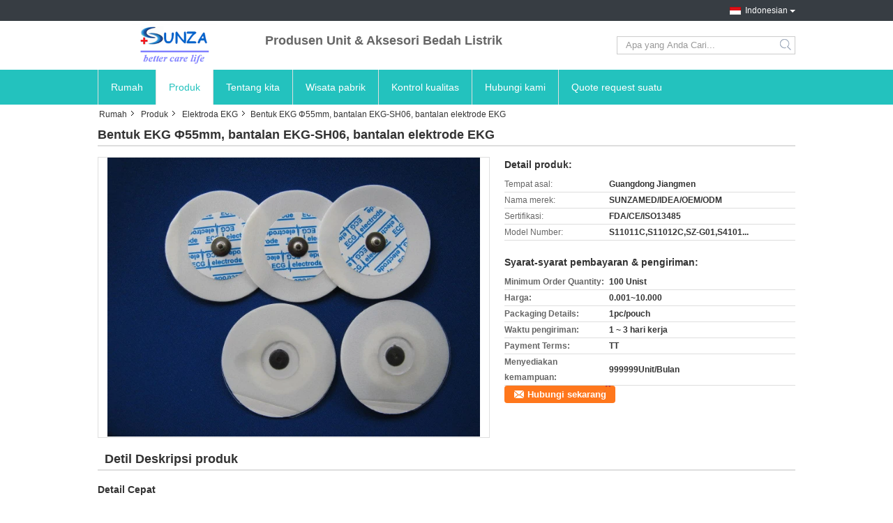

--- FILE ---
content_type: text/html
request_url: https://indonesian.sunzamedical.com/sale-8195623-ecg-shape-55mm-ecg-pad-sh06-ecg-elelctrode-pad.html
body_size: 12931
content:

<!DOCTYPE html>
<html>
<head>
	<meta charset="utf-8">
	<meta http-equiv="X-UA-Compatible" content="IE=edge">
	<meta name="viewport" content="width=device-width, initial-scale=1">
    <link rel="alternate" href="//m.indonesian.sunzamedical.com/sale-8195623-ecg-shape-55mm-ecg-pad-sh06-ecg-elelctrode-pad.html" media="only screen and (max-width: 640px)" />
<link hreflang="en" rel="alternate" href="http://www.sunzamedical.com/sale-8195623-ecg-shape-55mm-ecg-pad-sh06-ecg-elelctrode-pad.html" />
<link hreflang="de" rel="alternate" href="http://german.sunzamedical.com/sale-8195623-ecg-shape-55mm-ecg-pad-sh06-ecg-elelctrode-pad.html" />
<link hreflang="tr" rel="alternate" href="http://turkish.sunzamedical.com/sale-8195623-ecg-shape-55mm-ecg-pad-sh06-ecg-elelctrode-pad.html" />
<script type="text/javascript">
/*<![CDATA[*/
var colorUrl = '';
var query_string = ["Products","Detail"];
var customtplcolor = 99321;
/*]]>*/
</script>
<title>Bentuk EKG Φ55mm, bantalan EKG-SH06, bantalan elektrode EKG</title>
    <meta name="keywords" content="Elektroda EKG, Bentuk EKG Φ55mm, bantalan EKG-SH06, bantalan elektrode EKG, Kualitas Elektroda EKG, Elektroda EKG pemasok" />
    <meta name="description" content="kualitas Elektroda EKG produsen & eksportir - Beli Bentuk EKG Φ55mm, bantalan EKG-SH06, bantalan elektrode EKG dari Cina produsen." />
    <link type="text/css" rel="stylesheet"
          href="/images/global.css" media="all">
    <link type="text/css" rel="stylesheet"
          href="/photo/sunzamedical/sitetpl/style/common.css" media="all">
    <script type="text/javascript" src="/js/jquery.js"></script>
    <script type="text/javascript" src="/js/common.js"></script>
</head>
<body>
<div class="cont_main_whole">
               <div class="f_header_mainall_son2">
	<div class="fh_phone">
		<div class="fh_phone_inner">
			<!--            <a href="#" class="f_cur"><span class="fh_guoqi"></span>English<span class="fh_jiantou"></span></a>-->
            				<div class="f_cur select_language_wrap" id="selectlang">
                    					<a id="tranimg"
					   href="javascript:;"
					   class="ope indonesian">Indonesian						<span class="fh_jiantou"></span>
					</a>
					<dl id="p_l" class="select_language" style="display: none">
                        							<dt class="english">
                                                                <a title="Cina kualitas baik [#g1#]  on penjualan" href="http://www.sunzamedical.com/sale-8195623-ecg-shape-55mm-ecg-pad-sh06-ecg-elelctrode-pad.html">English</a>							</dt>
                        							<dt class="german">
                                                                <a title="Cina kualitas baik [#g1#]  on penjualan" href="http://german.sunzamedical.com/sale-8195623-ecg-shape-55mm-ecg-pad-sh06-ecg-elelctrode-pad.html">German</a>							</dt>
                        							<dt class="turkish">
                                                                <a title="Cina kualitas baik [#g1#]  on penjualan" href="http://turkish.sunzamedical.com/sale-8195623-ecg-shape-55mm-ecg-pad-sh06-ecg-elelctrode-pad.html">Turkish</a>							</dt>
                        							<dt class="indonesian">
                                                                <a title="Cina kualitas baik [#g1#]  on penjualan" href="http://indonesian.sunzamedical.com/sale-8195623-ecg-shape-55mm-ecg-pad-sh06-ecg-elelctrode-pad.html">Indonesian</a>							</dt>
                        					</dl>
				</div>
            			<p class="phone" style="display:none;">
				<span class="phone_icon"></span>
				<span id="hourZone"></span>
			</p>

			<div class="clearfix"></div>
		</div>
	</div>
	<div class="f_header_mainall_son2_inner">
		<div class="fh_logo">
            <a title="" href="//indonesian.sunzamedical.com"><img onerror="$(this).parent().hide();" src="/logo.gif" alt="" /></a>		</div>
		<div class="fh_logotxt">
            			<span class="fh_logotxt_s"><p><span style="font-size:18px"><strong>Produsen Unit &amp; Aksesori Bedah Listrik</strong></span></p></span>
		</div>
		<div class="fh_search">
			<div class="fh_search_input">
				<form action="" method="POST" onsubmit="return jsWidgetSearch(this,'');">
					<input type="text" name="keyword" placeholder="Apa yang Anda Cari..."
						   value="">
					<button type="submit" name="submit">
                    <i style="display:block;width:0;height:0;overflow:hidden">search</i>
                    </button>
				</form>
				<div class="clearfix"></div>
			</div>
		</div>
		<div class="clearfix"></div>
	</div>
</div>
	<script>
        show_f_header_main_dealZoneHour = true;
	</script>

<script>
    if (window.addEventListener) {
        window.addEventListener("load", function () {
            $(".select_language_wrap").mouseover(function () {
                $(this).children(".select_language").show();
            })
            $(".select_language_wrap").mouseout(function () {
                $(this).children(".select_language").hide();
            })
            if ((typeof(show_f_header_main_dealZoneHour) != "undefined") && show_f_header_main_dealZoneHour) {
                f_header_main_dealZoneHour(
                    "00",
                    "08",
                    "00",
                    "17",
                    "86-189-29000304",
                    "86-180-22930404");
            }
        }, false);
    }
    else {
        window.attachEvent("onload", function () {
            $(".select_language_wrap").mouseover(function () {
                $(this).children(".select_language").show();
            })
            $(".select_language_wrap").mouseout(function () {
                $(this).children(".select_language").hide();
            })
            if ((typeof(show_f_header_main_dealZoneHour) != "undefined") && show_f_header_main_dealZoneHour) {
                f_header_main_dealZoneHour(
                    "00",
                    "08",
                    "00",
                    "17",
                    "86-189-29000304",
                    "86-180-22930404");
            }
        });
    }
</script>             <div class="f_header_nav_son2">
    <dl class="header_nav_tabs">
        <dt class='first_dt '>
            <a title="" href="/">Rumah</a>        </dt>
        <dt             class="active">
            <a title="" href="/products.html">Produk</a>        </dt>
        <dt >
            <a title="" href="/aboutus.html">Tentang kita</a>        </dt>
        <dt >
            <a title="" href="/factory.html">Wisata pabrik</a>        </dt>
                <dt >
            <a title="" href="/quality.html">Kontrol kualitas</a>        </dt>
                        <dt >
            <a title="" href="/contactus.html">Hubungi kami</a>        </dt>
        <dt class="last_dt ">
        <form id="f_header_nav_form" method="post" >
            <input type="hidden" name="pid" value="8195623"/>
            <a rel="nofollow">
                    <span
                        onclick="document.getElementById('f_header_nav_form').action='/contactnow.html';document.getElementById('f_header_nav_form').submit();">
                        Quote request suatu                    </span>
            </a>
        </form>
        </dt>
        <dt>
                    </dt>
    </dl>
</div>            </div>
<div class="cont_main_box">
   <div class="f_header_breadcrumb">
    <a title="" href="/">Rumah</a>    <a title="" href="/products.html">Produk</a><a title="" href="/supplier-137869-ecg-electrode">Elektroda EKG</a><h2 class="index-bread" >Bentuk EKG Φ55mm, bantalan EKG-SH06, bantalan elektrode EKG</h2></div>
    <div class="f_product_detailmain_lr">
    <h1>Bentuk EKG Φ55mm, bantalan EKG-SH06, bantalan elektrode EKG</h1>
<div class="cont" style="position: relative;">
        <div class="cont_m">
        <table width="100%" height="100%">
            <tbody>
            <tr>
                <td style="vertical-align: middle;text-align: center;">
                    <a id="largeimg" target="_blank" title="[#pname#]" href="/photo/pl12553670-ecg_shape_55mm_ecg_pad_sh06_ecg_elelctrode_pad.jpg"><img id="productImg" rel="/photo/pl12553670-ecg_shape_55mm_ecg_pad_sh06_ecg_elelctrode_pad.jpg" src="/photo/pl12553670-ecg_shape_55mm_ecg_pad_sh06_ecg_elelctrode_pad.jpg" alt="ECG shape Φ55mm,ECG pad-SH06,ECG elelctrode pad" /></a>                </td>
            </tr>
            </tbody>
        </table>
    </div>
        <div class="cont_r cont_r_wide">
        <h3>Detail produk:</h3>
                    <table class="tables data" width="100%" border="0" cellpadding="0" cellspacing="0">
                <tbody>
                                    <tr>
                        <td class="p_name">Tempat asal:</td>
                        <td class="p_attribute">Guangdong Jiangmen</td>
                    </tr>
                                    <tr>
                        <td class="p_name">Nama merek:</td>
                        <td class="p_attribute">SUNZAMED/IDEA/OEM/ODM</td>
                    </tr>
                                    <tr>
                        <td class="p_name">Sertifikasi:</td>
                        <td class="p_attribute">FDA/CE/ISO13485</td>
                    </tr>
                                    <tr>
                        <td class="p_name">Model Number:</td>
                        <td class="p_attribute">S11011C,S11012C,SZ-G01,S4101...</td>
                    </tr>
                                                </tbody>
            </table>
        
                    <h3 style="margin-top: 20px;">Syarat-syarat pembayaran & pengiriman:</h3>
            <table class="tables data" width="100%" border="0" cellpadding="0" cellspacing="0">
                <tbody>
                                    <tr>
                        <th class="p_name">Minimum Order Quantity:</th>
                        <td class="p_attribute">100 Unist</td>
                    </tr>
                                    <tr>
                        <th class="p_name">Harga:</th>
                        <td class="p_attribute">0.001~10.000</td>
                    </tr>
                                    <tr>
                        <th class="p_name">Packaging Details:</th>
                        <td class="p_attribute">1pc/pouch</td>
                    </tr>
                                    <tr>
                        <th class="p_name">Waktu pengiriman:</th>
                        <td class="p_attribute">1 ~ 3 hari kerja</td>
                    </tr>
                                    <tr>
                        <th class="p_name">Payment Terms:</th>
                        <td class="p_attribute">TT</td>
                    </tr>
                                    <tr>
                        <th class="p_name">Menyediakan kemampuan:</th>
                        <td class="p_attribute">999999Unit/Bulan</td>
                    </tr>
                                                </tbody>
            </table>
                        <a href="/contactnow.html"
           onclick='setinquiryCookie("{\"showproduct\":1,\"pid\":\"8195623\",\"name\":\"Bentuk EKG \\u03a655mm, bantalan EKG-SH06, bantalan elektrode EKG\",\"source_url\":\"\\/sale-8195623-bentuk-ekg-55mm-bantalan-ekg-sh06-bantalan-elektrode-ekg.html\",\"picurl\":\"\\/photo\\/pd12553670-ecg_shape_55mm_ecg_pad_sh06_ecg_elelctrode_pad.jpg\",\"propertyDetail\":[[\"Tempat asal\",\"Guangdong Jiangmen\"],[\"Nama merek\",\"SUNZAMED\\/IDEA\\/OEM\\/ODM\"],[\"Sertifikasi\",\"FDA\\/CE\\/ISO13485\"],[\"Model Number\",\"S11011C,S11012C,SZ-G01,S4101...\"]],\"company_name\":null,\"picurl_c\":\"\\/photo\\/pc12553670-ecg_shape_55mm_ecg_pad_sh06_ecg_elelctrode_pad.jpg\",\"price\":\"0.001~10.000\",\"username\":\"Grace\",\"viewTime\":\"Login terakhir : 7 jam 30 minuts lalu\",\"subject\":\"Tolong kirim harga AndaBentuk EKG \\u03a655mm, bantalan EKG-SH06, bantalan elektrode EKG\",\"countrycode\":\"US\"}");' class="btn contact_btn"
           style="display: inline-block;background:#ff771c url(/images/css-sprite.png) -260px -214px;color:#fff;padding:0 13px 0 33px;width:auto;height:25px;line-height:26px;border:0;font-size:13px;border-radius:4px;font-weight:bold;text-decoration: none;">Hubungi sekarang</a>
        <button chatnow style="display: none" lancontent='{"chatnow_email":"Email","chatnow_idtip":"Enter your Email ID please.","chatnow_name":"Name","chatnow_mr":"Mr","chatnow_mrs":"Mrs","chatnow_miss":"Miss","chatnow_ms":"Ms","chatnow_iyn":"Masukkan nama Anda","chatnow_company":"Company","chatnow_tel":"Telephone","chatnow_areanumber":"Area-Local Number-Ext","chatnow_country":"Country","chatnow_selectcountry":"Select Country","chatnow_selectcompany":"Select where your company is located","chatnow_startchat":"Start Chat","chatnow_title_info":"Chat with Supplier","chatnow_title_chat":"Chat with Supplier","chatnow_chatinfotips1":"You had chat with this contact info,start chat again or <a id=\"chat_info_modify\"><span class=\"red\">Modify<\/span><\/a> your info","chatnow_chatinfotips2":"Fill in your contact info for getting accurate quotes and good service from suppliers","chatnow_product":"Product","chatnow_welcome":"Welcome to our website!","chatnow_connecting":"Connecting","chatnow_send":"Send","chatnow_reply_prefix":"hello [EMAIL],are you interested in [PNAME], ","chatnow_reply_content":"hello [EMAIL],are you interested in [PNAME], can you let me know your sepecific requirement, and the quantity, delivery port, I  can quote you more quickly. If you have skype or whatsapp, pls tell me, we can chat more smoothly."}' pid=8195623 type="4" uid="16288" pname="Bentuk EKG Φ55mm, bantalan EKG-SH06, bantalan elektrode EKG" purl="/index.php?r=Products/Detail&productId=8195623" picurl="/photo/pc12553670-bentuk_ekg_55mm_bantalan_ekg_sh06_bantalan_elektrode_ekg.jpg"><span></span>Obrolan</button><script type=text/javascript src="/webim/webim.js?3"></script>    </div>
    <div class="clearfix"></div>
</div>
</div>


<script>
    var updown = '';
    var scrollFunc = function(e) {

        e = e || window.event;
        if (e.wheelDelta) {  //判断浏览器IE，谷歌滑轮事件
            if (e.wheelDelta > 0) { //当滑轮向上滚动时
                updown = 'up';
            }
            if (e.wheelDelta < 0) { //当滑轮向下滚动时
                updown = 'down';
            }
        } else if (e.detail) {  //Firefox滑轮事件
            if (e.detail > 0) { //当滑轮向下滚动时
                updown = 'up';
            }
            if (e.detail < 0) { //当滑轮向上滚动时
                updown = 'down';
            }
        }

    };
    if (document.attachEvent) {
        document.attachEvent('onmousewheel', scrollFunc);

    }
    //Firefox使用addEventListener添加滚轮事件
    if (document.addEventListener) {//firefox
        document.addEventListener('DOMMouseScroll', scrollFunc, false);
    }
    //Safari与Chrome属于同一类型
    window.onmousewheel = document.onmousewheel = scrollFunc;
    var prodoctInfovideoSetTime = true;
    $(window).scroll(function() {

        if (prodoctInfovideoSetTime) {
            videoSetTime = false;

            setTimeout(function() {
                var windowTop = $(window).scrollTop();
                $('.f_product_detailmain_lr .cont_m').each(function(index, item) {
                        var videoHeight = $(item).get(0).offsetHeight;
                        var vHeightSmail = $(item).offset().top;
                        var vHeight = $(item).offset().top + videoHeight;
                        if (updown === 'up') {
                            if (windowTop < vHeightSmail) {
                                var video = $(item).find('video');
                                if (video[0]) {
                                    var videoItem = video.get(0);
                                    videoItem.play();
                                }
                            } else {
                                var video = $(item).find(' video');
                                if (video[0]) {
                                    var videoItem = video.get(0);
                                    videoItem.pause();
                                }
                            }
                        } else {
                            if (windowTop < vHeight) {
                                var video = $(item).find('video');
                                if (video[0]) {
                                    var videoItem = video.get(0);
                                    videoItem.play();
                                }
                            } else {
                                var video = $(item).find('video');
                                if (video[0]) {
                                    var videoItem = video.get(0);
                                    videoItem.pause();
                                }
                            }
                        }
                    },
                );
                prodoctInfovideoSetTime = true;
            }, 300);
        }
    });
</script>

<script type="text/javascript">
    var areaList = [
        {image:'/photo/pl12553670-ecg_shape_55mm_ecg_pad_sh06_ecg_elelctrode_pad.jpg',bigimage:'/photo/pl12553670-ecg_shape_55mm_ecg_pad_sh06_ecg_elelctrode_pad.jpg'}];
    $(document).ready(function () {
        if (!$('#slidePic')[0])
            return;
        var i = 0, p = $('#slidePic ul'), pList = $('#slidePic ul li'), len = pList.length;
        var elePrev = $('#prev'), eleNext = $('#next');
        var w = 87, num = 4;
        if (len <= num)
            eleNext.addClass('gray');

        function prev() {
            if (elePrev.hasClass('gray')) {
                return;
            }
            p.animate({
                marginTop: -(--i) * w
            }, 500);
            if (i < len - num) {
                eleNext.removeClass('gray');
            }
            if (i == 0) {
                elePrev.addClass('gray');
            }
        }

        function next() {
            if (eleNext.hasClass('gray')) {
                return;
            }
            p.animate({
                marginTop: -(++i) * w
            }, 500);
            if (i != 0) {
                elePrev.removeClass('gray');
            }
            if (i == len - num) {
                eleNext.addClass('gray');
            }
        }

        elePrev.bind('click', prev);
        eleNext.bind('click', next);
        pList.each(function (n, v) {
            $(this).click(function () {
                if (n !== 0) {
                    $(".f-product-detailmain-lr-video").css({
                        display: "none"
                    })
                } else {
                    $(".f-product-detailmain-lr-video").css({
                        display: "block"
                    })
                }
                $('#slidePic ul li.active').removeClass('active');
                $(this).addClass('active');
                show(n);
            }).mouseover(function () {
                $(this).addClass('active');
            }).mouseout(function () {
                $(this).removeClass('active');
            })
        });

        function show(i) {
            var ad = areaList[i];
            $('#productImg').attr('src', ad.image);
            $('#productImg').attr('rel', ad.bigimage);
            $('#largeimg').attr('href', ad.bigimage);

            //用来控制、切换视频与图片
            controlVideo(i);
        }

        // 扩展视频逻辑
        function controlVideo(i) {
            var t = pList.eq(i).data("type");
            if (t === "video") {
                //视频展示，继续播放
                $(".videowrap").css("display", "table");
                $("#largeimg").css("opacity", "0").hide();
                player.playVideo();

            } else {
                //图片展示,视频暂停
                $(".videowrap").css("display", "none");
                $("#largeimg").css("opacity", "1").show();
                player.pauseVideo();
            }
        }
    });
    (function ($) {
        $.fn.imagezoom = function (options) {
            var settings = {
                xzoom: 310,
                yzoom: 380,
                offset: 10,
                position: "BTR",
                preload: 1
            };
            if (options) {
                $.extend(settings, options);
            }
            var noalt = '';
            var self = this;
            $(this).bind("mouseenter", function (ev) {
                var imageLeft = $(this).offset().left;//元素左边距
                var imageTop = $(this).offset().top;//元素顶边距
                var imageWidth = $(this).get(0).offsetWidth;//图片宽度
                var imageHeight = $(this).get(0).offsetHeight;//图片高度
                var boxLeft = $(this).parent().offset().left;//父框左边距
                var boxTop = $(this).parent().offset().top;//父框顶边距
                var boxWidth = $(this).parent().width();//父框宽度
                var boxHeight = $(this).parent().height();//父框高度
                noalt = $(this).attr("alt");//图片标题
                var bigimage = $(this).attr("rel");//大图地址
                $(this).attr("alt", '');//清空图片alt
                if ($("div.zoomDiv").get().length == 0) {
                    $(".f_product_detailmain_lr .cont_r").append("<div class='zoomDiv'><img class='bigimg' src='" + bigimage + "'/></div>");
                    $(document.body).append("<div class='zoomMask'>&nbsp;</div>");//放大镜框及遮罩
                }
                if (settings.position == "BTR") {
                    if (boxLeft + boxWidth + settings.offset + settings.xzoom > screen.width) {
                        leftpos = boxLeft - settings.offset - settings.xzoom;
                    } else {
                        leftpos = boxLeft + boxWidth + settings.offset;
                    }
                } else {
                    leftpos = imageLeft - settings.xzoom - settings.offset;
                    if (leftpos < 0) {
                        leftpos = imageLeft + imageWidth + settings.offset;
                    }
                }
                //$("div.zoomDiv").css({ top: 0,left: 0 });
                //   $("div.zoomDiv").width(settings.xzoom);
                //   $("div.zoomDiv").height(settings.yzoom);
                $("div.zoomDiv").show();
                $(this).css('cursor', 'crosshair');
                $(document.body).mousemove(function (e) {
                    mouse = new MouseEvent(e);
                    if (mouse.x < imageLeft || mouse.x > imageLeft + imageWidth || mouse.y < imageTop || mouse.y > imageTop + imageHeight) {
                        mouseOutImage();
                        return;
                    }
                    var bigwidth = $(".bigimg").get(0).offsetWidth;
                    var bigheight = $(".bigimg").get(0).offsetHeight;
                    var scaley = 'x';
                    var scalex = 'y';
                    if (isNaN(scalex) | isNaN(scaley)) {
                        var scalex = (bigwidth / imageWidth);
                        var scaley = (bigheight / imageHeight);
                        $("div.zoomMask").width((settings.xzoom) / scalex);
                        $("div.zoomMask").height((settings.yzoom) / scaley);
                        if (scalex == 1) {
                            $("div.zoomMask").width(100);
                        }
                        if (scaley == 1) {
                            $("div.zoomMask").height(120);
                        }
                        $("div.zoomMask").css('visibility', 'visible');
                    }
                    xpos = mouse.x - $("div.zoomMask").width() / 2;
                    ypos = mouse.y - $("div.zoomMask").height() / 2;
                    xposs = mouse.x - $("div.zoomMask").width() / 2 - imageLeft;
                    yposs = mouse.y - $("div.zoomMask").height() / 2 - imageTop;
                    xpos = (mouse.x - $("div.zoomMask").width() / 2 < imageLeft) ? imageLeft : (mouse.x + $("div.zoomMask").width() / 2 > imageWidth + imageLeft) ? (imageWidth + imageLeft - $("div.zoomMask").width()) : xpos;
                    ypos = (mouse.y - $("div.zoomMask").height() / 2 < imageTop) ? imageTop : (mouse.y + $("div.zoomMask").height() / 2 > imageHeight + imageTop) ? (imageHeight + imageTop - $("div.zoomMask").height()) : ypos;
                    $("div.zoomMask").css({top: ypos, left: xpos});
                    $("div.zoomDiv").get(0).scrollLeft = xposs * scalex;
                    $("div.zoomDiv").get(0).scrollTop = yposs * scaley;
                });
            });

            function mouseOutImage() {
                $(self).attr("alt", noalt);
                $(document.body).unbind("mousemove");
                $("div.zoomMask").remove();
                $("div.zoomDiv").remove();
            }

            //预加载
            count = 0;
            if (settings.preload) {
                $('body').append("<div style='display:none;' class='jqPreload" + count + "'></div>");
                $(this).each(function () {
                    var imagetopreload = $(this).attr("rel");
                    var content = jQuery('div.jqPreload' + count + '').html();
                    jQuery('div.jqPreload' + count + '').html(content + '<img src=\"' + imagetopreload + '\">');
                });
            }
        }
    })(jQuery);

    function MouseEvent(e) {
        this.x = e.pageX;
        this.y = e.pageY;
    }

    $(function () {
        $("#productImg").imagezoom();
    });

    function setinquiryCookie(attr) {
        var exp = new Date();
        exp.setTime(exp.getTime() + 60 * 1000);
        document.cookie = 'inquiry_extr=' + escape(attr) + ";expires=" + exp.toGMTString();
    }
</script>
   <div class="no_product_detaildesc" id="anchor_product_desc">
<div class="title"> Detil Deskripsi produk</div>

<div class="details_wrap">
    <div class="clearfix"></div>
    <p><div>
	<h3>Detail Cepat</h3>
	<table id="J-quick-detail">
		<tbody>
			<tr>
				<td nowrap="nowrap">Properti</td>
				<td>
					<div title="Other,Massager, E-Cigarette,training">elektroda EKG</div>
				</td>
				<td nowrap="nowrap">Tempat asal</td>
				<td>
					<div title="Guangdong China (Mainland)">Jiangmen Tiongkok (Daratan)</div>
				</td>
				<td nowrap="nowrap">Nama merk:</td>
				<td>
					<div title="QuanDing or OEM ODM">sunzamed atau OEM ODM</div>
				</td>
			</tr>
			<tr>
				<td nowrap="nowrap">Nomor model</td>
				<td>
					<div title="QD-WFW001W-P TENS electrodes for tens ems units,high quality electrode">SECG06</div>
				</td>
				<td nowrap="nowrap">Warna</td>
				<td>
					<div title="White and red">Putih dan merah atau biru</div>
				</td>
				<td nowrap="nowrap">Sertifikasi:</td>
				<td>
					<div title="CE FDA">CE</div>
				</td>
			</tr>
			<tr>
				<td nowrap="nowrap">Kemasan</td>
				<td>
					<div title="2 pcs/per re-sealable bag">4 pcs/per kantong yang dapat ditutup kembali</div>
				</td>
				<td nowrap="nowrap">Membentuk</td>
				<td>
					<div title="Great variety">Variasi yang luar biasa</div>
				</td>
				<td nowrap="nowrap">Ukuran &amp; Berat:</td>
				<td>
					<div title="Great variety">Variasi yang luar biasa</div>
				</td>
			</tr>
			<tr>
				<td nowrap="nowrap">konduktor elektroda</td>
				<td>
					<div title="Super conductive carbon film">Film karbon super konduktif</div>
				</td>
				<td nowrap="nowrap">Hidrogel</td>
				<td>
					<div title="High quality biocompatible hydrogel">Hidrogel biokompatibel berkualitas tinggi</div>
				</td>
				<td nowrap="nowrap">Penyambung:</td>
				<td>
					<div title="Snap or pin">Tombol Ag/Agcl</div>
				</td>
			</tr>
			<tr>
				<td nowrap="nowrap">Bahan pendukung</td>
				<td>
					<div title="PET or Non-woven &amp;etc">Busa PE atau Non-anyaman &amp; dll</div>
				</td>
			</tr>
		</tbody>
	</table>
</div>
<div>
	<h3>Pengemasan &amp; Pengiriman</h3>
	<table>
		<tbody>
			<tr>
				<td>Detail Kemasan:</td>
				<td>4pcs per paket</td>
			</tr>
			<tr>
				<td>Rincian pengiriman:</td>
				<td>Pengiriman BTO dalam 1-2 minggu, tergantung Qty</td>
			</tr>
		</tbody>
	</table>
</div>
<div>
	<h3>Spesifikasi</h3>
	<p>2 tahun pengalaman ekspor.<br />. Dapat digunakan kembali, tidak ada rangsangan.<br />.OEM-ODM.<br />.Sampel gratis<br />.puluh elektroda</p>
	<div id="J-rich-text-description">
		<p>
			&nbsp;</p>
		<p>puluhan elektroda Aplikasi:</p>
		<p>Elektroda EKG dari produsen pad elektroda profesional sunzamed, digunakan dengan Unit EKG, unit EMS dan perlengkapan terapi fisik, kesehatan dan perangkat medis.</p>
		<p>
			&nbsp;</p>
		<p>Spesifikasi:</p>
		<p>Bahan pendukung: Kain lembut, busa, triko tan, bukan tenunan, PET, karet silikon dan sebagainya</p>
		<p>Konduktor: film karbon konduktif atau serat karbon aktif</p>
		<p>Koneksi: kawat timah tahan lama</p>
		<p>Fitur:</p>
		<ul>
			<li>Perekat diri, dapat digunakan kembali, tahan lama, terbuat dari perekat medis dan bahan Sensing Ag / Alg, dengan jenis model dan spesifikasi untuk pilihan pelanggan.</li>
			<li>cocok dengan semua unit bedah listrik.</li>
			<li>Non-sitotoksik, tanpa rangsangan dan sensitivitas, biokompatibel dengan baik;</li>
			<li>Sifat perekat dan konduktif yang baik;</li>
		</ul>
		<div>
			&nbsp;</div>
		<div>2. Kain lembut, busa, triko tan, Non-anyaman, PET, karet silikon dan dukungan warna lain untuk seleksi</div>
		<p>3. gel konduktif:</p>
		<ul>
			<li>
				<div>Hidrogel berkualitas tinggi dan film karbon konduktif atau serat karbon aktif</div>
			</li>
			<li>
				<div>Distribusi arus seragam, tidak ada hot spot</div>
			</li>
			<li>
				<div>Adhesi yang kuat dengan kulit, tidak ada alergi, rangsangan, residu dan sifat fisik dan kimia yang dapat diandalkan.</div>
			</li>
		</ul>
		<p>&nbsp; &nbsp; &nbsp; &nbsp; &nbsp; &nbsp; &nbsp; &nbsp; &nbsp; &nbsp; &nbsp; &nbsp; &nbsp; &nbsp; &nbsp; &nbsp; &nbsp; &nbsp; &nbsp;&nbsp;</p>
		<p>4. Struktur integral yang tahan lama:</p>
		<p>Intensitas integral tertinggi, memungkinkan pasien melepas dengan menarik dari leadwire tanpa menyebabkan kerusakan</p>
		<p>5. Dapat digunakan kembali:</p>
		<p>Lebih banyak penggunaan berulang tanpa mengurangi efektivitas untuk mengurangi bantalan elektroda/terapi fisik setiap biaya aplikasi</p>
		<p>6. Stabilitas &amp; Penyimpanan:</p>
		<p>Min.2 tahun, tidak akan menguning atau kurus</p>
		<p>7. Elektroda EKG Berbagai macam:</p>
		<table border="0" cellpadding="0" cellspacing="0">
			<tbody>
				<tr>
					<td>
						&nbsp;
						<ul>
							<li>Bantalan elektroda EKG Sunzamed memiliki variasi terbesar dalam ukuran, bentuk, dan bahan pendukung.</li>
						</ul>
					</td>
				</tr>
				<tr>
					<td>
						&nbsp;
						<ul>
							<li>Dukungan ODM, sesuaikan bantalan elektroda sesuai dengan kebutuhan pelanggan.</li>
						</ul>
					</td>
				</tr>
				<tr>
					<td>
						&nbsp;
						<ul>
							<li>LOGO kustom pada pembalut atau tas untuk mempromosikan produk Anda (OEM).</li>
						</ul>
					</td>
				</tr>
			</tbody>
		</table>
		<p>
			&nbsp;</p>
		<p>
			&nbsp;</p>
	</div>
</div>
<p>
	&nbsp;</p></p>
    <div class="clearfix10"></div>
</div>

</div>   
<div class="no_contact_detail">
	<div class="main_title">
		<strong class="main_con">Rincian kontak</strong>
	</div>
	<div class="content_box">
		<div class="le">
			<strong>Sunza Medical Co.,Ltd</strong>
            <p>Kontak Person:
				<b>Ms. Grace</b></p>            <p>Tel:
				<b>86-189-29000304</b></p>            <p>Faks:
				<b>86-750-6657475</b></p>			<P class="i_m_g">
                                <a class="i_m_g_2" title="Sunza Medical Co.,Ltd Skype" href="skype:grace.lai111?call"
											 onclick="return skypeCheck();"></a>                                <a class="i_m_g_3" title="Sunza Medical Co.,Ltd E-mail" href="mailto:Grace@sunzamed.com"></a>                			</P>
		</div>
		<div class="ri">
			<form method="post"
				  action="/contactnow.html"
				  onsubmit="return jsSubmit(this);" target="_blank">
				<input type="hidden" name="from" value="1"/>
				<input type="hidden" name="pid" value="8195623"/>
				<b>Mengirimkan permintaan Anda secara langsung kepada kami</b>
				<textarea name="message" maxlength="3000"
						  onkeyup="checknum(this,3000,'tno2')"
						  placeholder="Kirim pertanyaan Anda ke kualitas kami yang baik Bentuk EKG Φ55mm, bantalan EKG-SH06, bantalan elektrode EKG produk."></textarea>
				<span>(<font color="red" id="tno2">0</font> / 3000)</span>

				<p><input class="btn contact_btn" type="submit" value="Kontak" style="background:#ff771c url(/images/css-sprite.png) -260px -214px;color:#fff;padding:0 13px 0 33px;width:auto;height:25px;line-height:26px;border:0;font-size:13px;border-radius:2px;font-weight:bold;"></p>
			</form>

		</div>
	</div>

</div>
<script>
    if(window.addEventListener){
        window.addEventListener("load",function(){no_contact_detail_ready()},false);
    }
    else{
        window.attachEvent("onload",function(){no_contact_detail_ready()});
    }
</script>
   <div class="no_product_others_grid" id="anchor_product_other">
	<div class="main_title"><strong class="main_con"><span>Produk lainnya</span>
		</strong></div>
			<div class="item_wrap">
			<dl class="item">
				<dd>
                    <a title="EKG" href="/sale-8195628-ecg.html"><img alt="EKG" class="lazyi" data-original="/photo/pd12553672-ecg.jpg" src="/images/load_icon.gif" /></a>                                    </dd>
				<dt>
				<span><a title="EKG" href="/sale-8195628-ecg.html">EKG</a></span>

				<div class="param">
									</div>
				</dt>
			</dl>
		</div>
			<div class="item_wrap">
			<dl class="item">
				<dd>
                    <a title="EKG elektroda 22.5*35mm, EKG pad-SH08, EKG elelctrode pad-OEM bentuk persegi" href="/sale-8195627-ecg-electrode-22-5-35mm-ecg-pad-sh08-ecg-elelctrode-pad-oem-square-shape.html"><img alt="EKG elektroda 22.5*35mm, EKG pad-SH08, EKG elelctrode pad-OEM bentuk persegi" class="lazyi" data-original="/photo/pd12553672-ecg_electrode_22_5_35mm_ecg_pad_sh08_ecg_elelctrode_pad_oem_square_shape.jpg" src="/images/load_icon.gif" /></a>                                    </dd>
				<dt>
				<span><a title="EKG elektroda 22.5*35mm, EKG pad-SH08, EKG elelctrode pad-OEM bentuk persegi" href="/sale-8195627-ecg-electrode-22-5-35mm-ecg-pad-sh08-ecg-elelctrode-pad-oem-square-shape.html">EKG elektroda 22.5*35mm, EKG pad-SH08, EKG elelctrode pad-OEM bentuk persegi</a></span>

				<div class="param">
									</div>
				</dt>
			</dl>
		</div>
			<div class="item_wrap">
			<dl class="item">
				<dd>
                    <a title="EKG elektroda persegi 22.5*35mm, EKG pad-SH08, EKG elelctrode pad" href="/sale-8195625-ecg-electrode-square-22-5-35mm-ecg-pad-sh08-ecg-elelctrode-pad.html"><img alt="EKG elektroda persegi 22.5*35mm, EKG pad-SH08, EKG elelctrode pad" class="lazyi" data-original="/photo/pd12553672-ecg_electrode_square_22_5_35mm_ecg_pad_sh08_ecg_elelctrode_pad.jpg" src="/images/load_icon.gif" /></a>                                    </dd>
				<dt>
				<span><a title="EKG elektroda persegi 22.5*35mm, EKG pad-SH08, EKG elelctrode pad" href="/sale-8195625-ecg-electrode-square-22-5-35mm-ecg-pad-sh08-ecg-elelctrode-pad.html">EKG elektroda persegi 22.5*35mm, EKG pad-SH08, EKG elelctrode pad</a></span>

				<div class="param">
									</div>
				</dt>
			</dl>
		</div>
			<div class="item_wrap">
			<dl class="item">
				<dd>
                    <a title="ECG Raindrop shape Φ55mm, ECG pad-SH05, ECG elelctrode pad" href="/sale-8195622-ecg-raindrop-shape-55mm-ecg-pad-sh05-ecg-elelctrode-pad.html"><img alt="ECG Raindrop shape Φ55mm, ECG pad-SH05, ECG elelctrode pad" class="lazyi" data-original="/photo/pd12553669-ecg_raindrop_shape_55mm_ecg_pad_sh05_ecg_elelctrode_pad.jpg" src="/images/load_icon.gif" /></a>                                    </dd>
				<dt>
				<span><a title="ECG Raindrop shape Φ55mm, ECG pad-SH05, ECG elelctrode pad" href="/sale-8195622-ecg-raindrop-shape-55mm-ecg-pad-sh05-ecg-elelctrode-pad.html">ECG Raindrop shape Φ55mm, ECG pad-SH05, ECG elelctrode pad</a></span>

				<div class="param">
									</div>
				</dt>
			</dl>
		</div>
			<div class="item_wrap">
			<dl class="item">
				<dd>
                    <a title="Elektroda ECG, ECG Raindrop shape Φ45mm, ECG pad-SH04" href="/sale-8195621-ecg-elelctrodes-ecg-raindrop-shape-45mm-ecg-pad-sh04.html"><img alt="Elektroda ECG, ECG Raindrop shape Φ45mm, ECG pad-SH04" class="lazyi" data-original="/photo/pd12553668-ecg_elelctrodes_ecg_raindrop_shape_45mm_ecg_pad_sh04.jpg" src="/images/load_icon.gif" /></a>                                    </dd>
				<dt>
				<span><a title="Elektroda ECG, ECG Raindrop shape Φ45mm, ECG pad-SH04" href="/sale-8195621-ecg-elelctrodes-ecg-raindrop-shape-45mm-ecg-pad-sh04.html">Elektroda ECG, ECG Raindrop shape Φ45mm, ECG pad-SH04</a></span>

				<div class="param">
									</div>
				</dt>
			</dl>
		</div>
			<div class="item_wrap">
			<dl class="item">
				<dd>
                    <a title="Elektroda EKG, Bentuk rintik hujan Φ45mm, Bantalan EKG-SH03" href="/sale-8195620-ecg-elelctrodes-raindrop-shape-45mm-ecg-pad-sh03.html"><img alt="Elektroda EKG, Bentuk rintik hujan Φ45mm, Bantalan EKG-SH03" class="lazyi" data-original="/photo/pd12553667-ecg_elelctrodes_raindrop_shape_45mm_ecg_pad_sh03.jpg" src="/images/load_icon.gif" /></a>                                    </dd>
				<dt>
				<span><a title="Elektroda EKG, Bentuk rintik hujan Φ45mm, Bantalan EKG-SH03" href="/sale-8195620-ecg-elelctrodes-raindrop-shape-45mm-ecg-pad-sh03.html">Elektroda EKG, Bentuk rintik hujan Φ45mm, Bantalan EKG-SH03</a></span>

				<div class="param">
									</div>
				</dt>
			</dl>
		</div>
			<div class="item_wrap">
			<dl class="item">
				<dd>
                    <a title="Elektroda EKG, Elektroda elektroda permukaan medis Φ55mm, ECG pad-SH02" href="/sale-8195619-ecg-elelctrodes-medical-surface-electrode-electrodes-55mm-ecg-pad-sh02.html"><img alt="Elektroda EKG, Elektroda elektroda permukaan medis Φ55mm, ECG pad-SH02" class="lazyi" data-original="/photo/pd12553666-ecg_elelctrodes_medical_surface_electrode_electrodes_55mm_ecg_pad_sh02.jpg" src="/images/load_icon.gif" /></a>                                    </dd>
				<dt>
				<span><a title="Elektroda EKG, Elektroda elektroda permukaan medis Φ55mm, ECG pad-SH02" href="/sale-8195619-ecg-elelctrodes-medical-surface-electrode-electrodes-55mm-ecg-pad-sh02.html">Elektroda EKG, Elektroda elektroda permukaan medis Φ55mm, ECG pad-SH02</a></span>

				<div class="param">
									</div>
				</dt>
			</dl>
		</div>
	</div>

    <div class="clearfix"></div>
</div>
<div class="cont_main_whole">
    <style>
    .f_foot_all .f_f a {
        float: none;
        margin-left: 0;
    }
    .f_foot_all .f_f a {
        color:rgba(255,255,255,.6);
    }
</style>
<div class="f_foot_all">
        <div class="f_foot_all_inner">
                    <dl>
                <dt><a title="Cina alas landasan elektrosurgical produsen" href="/supplier-137862-elelctrosurgical-grounding-pad">alas landasan elektrosurgical</a></dt>
                <dd>
                                            <p>
                            <a title="kualitas Pelat ESU horizontal, bantalan pentanahan bipolar yang dapat digunakan kembali, bantalan bedah elelctro ERBE/Valleylab pabrik" href="/sale-8195515-horizontal-esu-plate-bipolar-reusable-grounding-pad-erbe-valleylab-elelctrosurgical-pad.html">Pelat ESU horizontal, bantalan pentanahan bipolar yang dapat digunakan kembali, bantalan bedah elelctro ERBE/Valleylab</a>                        </p>
                                            <p>
                            <a title="kualitas pelat ESU non-anyaman, pelat pentanahan colokan Audio 6,35 mm, kembalikan elelctrode untuk Unit ESU pabrik" href="/sale-8195560-non-woven-esu-plate-6-35-mm-audio-plug-grounding-plate-return-elelctrode-for-esu-unit.html">pelat ESU non-anyaman, pelat pentanahan colokan Audio 6,35 mm, kembalikan elelctrode untuk Unit ESU</a>                        </p>
                                            <p>
                            <a title="kualitas Pelat bedah PE / busa dengan Conmed connectro, alas landasan bedah, persediaan rumah sakit pabrik" href="/sale-8195548-pe-foam-surgical-plate-with-conmed-connectro-surgical-grounding-pad-hospital-supplies.html">Pelat bedah PE / busa dengan Conmed connectro, alas landasan bedah, persediaan rumah sakit</a>                        </p>
                                            <p>
                            <a title="kualitas piring elelctrosurgical yang dapat digunakan kembali, alas pentanahan dewasa bipolar yang dapat digunakan kembali pabrik" href="/sale-8195485-reusable-elelctrosurgical-plate-bipolar-reusable-adult-grounding-pad.html">piring elelctrosurgical yang dapat digunakan kembali, alas pentanahan dewasa bipolar yang dapat digunakan kembali</a>                        </p>
                                    </dd>
            </dl>
                    <dl>
                <dt><a title="Cina forceps bedah listrik produsen" href="/supplier-160600-electrosurgical-forceps">forceps bedah listrik</a></dt>
                <dd>
                                            <p>
                            <a title="kualitas Forceps Bipolar kualitas tinggi dengan konektor tipe AS, Forceps Koagulasi - Bipolar Ref No:S5101 pabrik" href="/sale-8665025-high-quolity-bipolar-forceps-with-us-type-connectors-coagulation-forceps-bipolar-ref-no-s5101.html">Forceps Bipolar kualitas tinggi dengan konektor tipe AS, Forceps Koagulasi - Bipolar Ref No:S5101</a>                        </p>
                                            <p>
                            <a title="kualitas Forceps bedah-elektro dengan konektor Eropa, Forceps Koagulasi - Bipolar, Ref No:S5201 pabrik" href="/sale-8663227-electrosurgical-forceps-with-europe-connectors-coagulation-forceps-bipolar-ref-no-s5201.html">Forceps bedah-elektro dengan konektor Eropa, Forceps Koagulasi - Bipolar, Ref No:S5201</a>                        </p>
                                            <p>
                            <a title="kualitas pabrik langsung memasok Coagulation Forceps dengan konektor tipe Aesculap,Coagulation Forceps - Bipolar Ref No:S5301 pabrik" href="/sale-8666691-factory-directly-supply-coagulation-forceps-with-aesculap-type-connector-coagulation-forceps-bipolar.html">pabrik langsung memasok Coagulation Forceps dengan konektor tipe Aesculap,Coagulation Forceps - Bipolar Ref No:S5301</a>                        </p>
                                    </dd>
            </dl>
                    <dl>
                <dt><a title="Cina Elektroda permukaan Ag/AgCl produsen" href="/supplier-137864-ag-agcl-surface-electrodes">Elektroda permukaan Ag/AgCl</a></dt>
                <dd>
                                            <p>
                            <a title="kualitas Penginderaan elelctrode Medis permukaan elektroda SS03 250*35mm dengan 1.5pin &amp;amp; 2 meter kabel pabrik" href="/sale-8195609-sensing-elelctrode-medical-surface-electrode-ss03-250-35mm-with-1-5pin-2meters-cable.html">Penginderaan elelctrode Medis permukaan elektroda SS03 250*35mm dengan 1.5pin &amp; 2 meter kabel</a>                        </p>
                                            <p>
                            <a title="kualitas Merasakan elelctrode dengan kawat 1.5pin &amp;amp; 1.5m, elektroda elektroda permukaan Medis SS05, Φ20mm pabrik" href="/sale-8195613-sensing-elelctrode-with-1-5pin-1-5m-wire-medical-surface-electrode-electrodes-ss05-20mm.html">Merasakan elelctrode dengan kawat 1.5pin &amp; 1.5m, elektroda elektroda permukaan Medis SS05, Φ20mm</a>                        </p>
                                            <p>
                            <a title="kualitas Sensing elelctrode dengan 1.5pin, Elektroda elektroda permukaan medis SS06,Φ20mm pabrik" href="/sale-8195615-sensing-elelctrode-with-1-5pin-medical-surface-electrode-electrodes-ss06-20mm.html">Sensing elelctrode dengan 1.5pin, Elektroda elektroda permukaan medis SS06,Φ20mm</a>                        </p>
                                            <p>
                            <a title="kualitas Medis permukaan elektroda elektroda SS01 50*35mm dengan 1.5pin pabrik" href="/sale-8195605-medical-surface-electrode-electrodes-ss01-50-35mm-with-1-5pin.html">Medis permukaan elektroda elektroda SS01 50*35mm dengan 1.5pin</a>                        </p>
                                    </dd>
            </dl>
        
        <dl class="f_request">
            <dt>Quote request suatu</dt>
            <dd>
                <div class="f_request_search">
                    <form action="/contactnow.html" target="_blank"  method="POST" onsubmit="return ischeckemail()">
                    <input type="text" name="email" id="email_footer" placeholder="Masukkan Alamat Email">
                    <button type="submit" class="btn btn_quote">Kirim</button>
                    </form>

                    <div class="clearfix"></div>
                </div>

                <!--sgs-->
                
                <div class="f_a_bg">
                    <a class="youtub" title="Sunza Medical Co.,Ltd LinkedIn" href="http://www.sunzamed.com"></a>                                                                                <div class="clearfix"></div>
                </div>
                     
                <p class="f_email">
                    <a title="Sunza Medical Co.,Ltd" href="mailto:Grace@sunzamed.com">E-Mail</a> | <a target="_self" title="Sunza Medical Co.,Ltd" href="/sitemap.html">Sitemap</a>                </p>
                                <div class="mobile_site">
                    <a href="http://m.indonesian.sunzamedical.com"
                       title="Situs Seluler">
                        <span class="glyphicon glyphicon-phone"></span>Situs Seluler</a>
                </div>
                            </dd>
        </dl>
        <div class="clearfix"></div>
        <div class="f_f">
            <a href='/privacy.html' rel='nofollow' >Kebijakan pribadi</a> | <a title='Cina Elektroda EKG' href=https://www.ecer.com/china-ecg-electrode target='_blank'>Cina Elektroda EKG</a> pemasok.            Copyright © 2016 - 2023 sunzamedical.com. All Rights Reserved. Developed by <a title=ECER href=https://www.ecer.com/ target='_blank'>ECER</a>        </div>
    </div>
</div>
<script>
    function ischeckemail(){
        var email=  $("#email_footer").val();
        var msg  =  "Email Anda tidak benar!";
        var isok = 1;
        if(email.length == 0){
            isok = 0;
        }
        if (email!= "") {
            var reg = /^\w+((-\w+)|(\.\w+))*\@[A-Za-z0-9]+((\.|-)[A-Za-z0-9]+)*\.[A-Za-z0-9]+$/;
            isok= reg.test(email);
        };
        if (!isok) {
            alert(msg);
            $("input[name='email']").focus();
            return false;
        };
        return true;
    }
</script></div>
<script type="text/javascript"> (function() {var e = document.createElement('script'); e.type = 'text/javascript'; e.async = true; e.src = '/stats.js'; var s = document.getElementsByTagName('script')[0]; s.parentNode.insertBefore(e, s); })(); </script><noscript><img style="display:none" src="/stats.php" rel="nofollow"/></noscript>
<script type="text/javascript">var cnzz_protocol = (("https:" == document.location.protocol) ? " https://" : " http://");document.write(unescape("%3Cspan id='cnzz_stat_icon_1260494208'%3E%3C/span%3E%3Cscript src='" + cnzz_protocol + "s4.cnzz.com/z_stat.php%3Fid%3D1260494208%26show%3Dpic' type='text/javascript'%3E%3C/script%3E"));</script></body>
</html>
<!-- static:2023-07-19 19:30:20 -->
